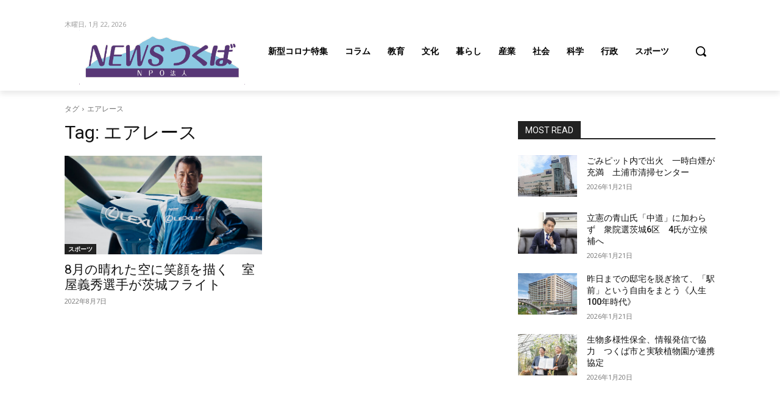

--- FILE ---
content_type: text/html; charset=utf-8
request_url: https://www.google.com/recaptcha/api2/aframe
body_size: 151
content:
<!DOCTYPE HTML><html><head><meta http-equiv="content-type" content="text/html; charset=UTF-8"></head><body><script nonce="ZyyoBn2KMIj9IjuLvmIj_Q">/** Anti-fraud and anti-abuse applications only. See google.com/recaptcha */ try{var clients={'sodar':'https://pagead2.googlesyndication.com/pagead/sodar?'};window.addEventListener("message",function(a){try{if(a.source===window.parent){var b=JSON.parse(a.data);var c=clients[b['id']];if(c){var d=document.createElement('img');d.src=c+b['params']+'&rc='+(localStorage.getItem("rc::a")?sessionStorage.getItem("rc::b"):"");window.document.body.appendChild(d);sessionStorage.setItem("rc::e",parseInt(sessionStorage.getItem("rc::e")||0)+1);localStorage.setItem("rc::h",'1769077695274');}}}catch(b){}});window.parent.postMessage("_grecaptcha_ready", "*");}catch(b){}</script></body></html>